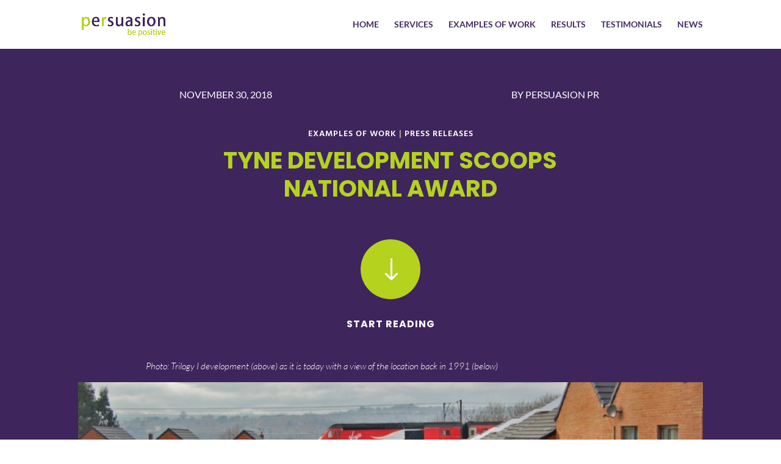

--- FILE ---
content_type: text/css
request_url: https://persuasionpr.com/wp-content/themes/persuasion-pr/style.css?ver=4.27.5
body_size: 2
content:
/* 
 Theme Name:     Persuasion PR
 Author:         Persuasion PR
 Author URI:     persuasionpr.superdivinewebdesign.co.uk
 Template:       Divi
 Version:        1.0
 Description:   A Child Theme built using the elegantmarketplace.com Child theme maker
Developed by Andrew Palmer for Elegant Marketplace www.elegantmarketplace.com Free to use and duplicate as many times as you like
 Wordpress Version: 5.4.5
*/ 


/* ----------- PUT YOUR CUSTOM CSS BELOW THIS LINE -- DO NOT EDIT ABOVE THIS LINE --------------------------- */ 




--- FILE ---
content_type: text/css
request_url: https://persuasionpr.com/wp-content/et-cache/3506/et-core-unified-3506.min.css?ver=1764967778
body_size: -122
content:
#main-header,#main-header.et-fixed-header{-webkit-box-shadow:none!important;-moz-box-shadow:none!important;box-shadow:none!important}